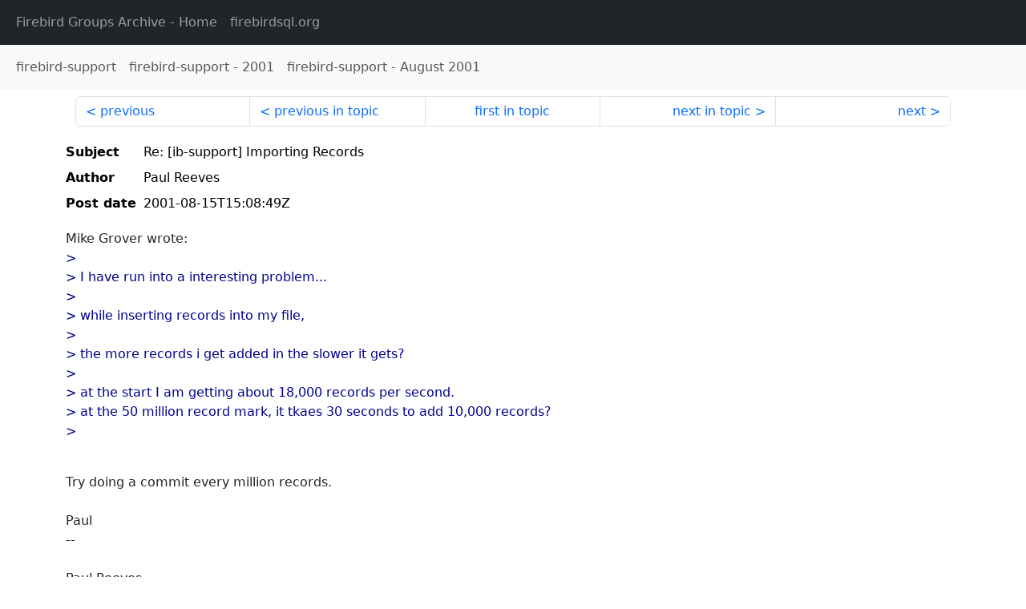

--- FILE ---
content_type: text/html
request_url: http://fb-list-archive.s3-website-eu-west-1.amazonaws.com/firebird-support/2001/8/3244.html
body_size: 1536
content:
<!DOCTYPE html>
<html lang="en">
<head>
    <meta charset="utf-8"/>
    <meta name="viewport" content="width=device-width, initial-scale=1">
    <link href="https://cdn.jsdelivr.net/npm/bootstrap@5.3.3/dist/css/bootstrap.min.css" rel="stylesheet" integrity="sha384-QWTKZyjpPEjISv5WaRU9OFeRpok6YctnYmDr5pNlyT2bRjXh0JMhjY6hW+ALEwIH" crossorigin="anonymous">
    <link href="../../../archive-style.css" rel="stylesheet" type="text/css"/>
    <link rel="canonical" href="http://fb-list-archive.s3-website-eu-west-1.amazonaws.com/firebird-support/2001/8/3244.html"/>
    <title>firebird-support - Re: [ib-support] Importing Records</title>
</head>
<body id="message" class="d-flex flex-column h-100">
<header class="archive-nav">
    <nav class="navbar navbar-expand-lg bg-dark site-menu" data-bs-theme="dark">
        <div class="container-fluid">
            <ul class="navbar-nav">
                <li class="nav-item site-root"><a class="nav-link" href="../../../"><span class="site-name">Firebird Groups Archive</span> - Home</a></li>
                <li class="nav-item parent-site"><a class="nav-link" href="https://www.firebirdsql.org/"><span class="site-name">firebirdsql.org</span></a></li>
            </ul>
        </div>
    </nav>
    <nav class="navbar navbar-expand-lg navbar-light bg-light group-nav">
        <div class="container-fluid">
            <ul class="navbar-nav">
                <li class="nav-item group-root"><a class="nav-link" href="../../index.html"><span class="group-name">firebird-support</span></a></li>
                <li class="nav-item group-year"><a class="nav-link" href="../index.html"><span class="group-name">firebird-support</span> - <span class="year">2001</span></a></li>
                <li class="nav-item group-year-month"><a class="nav-link" href="./index.html"><span class="group-name">firebird-support</span> - <span class="month">August 2001</span></a></li>
            </ul>
        </div>
    </nav>
</header>
<main role="main" class="flex-shrink-0">
    <div class="container">
        <nav class="my-sm-2 msg-nav content-nav-top">
            <div class="container-fluid">
                <ul class="pagination">
                    <li class="page-item previous previous-in-time">
                        <a class="page-link h-100" href="../../2001/8/3243.html">previous</a>
                    </li>
                    <li class="page-item previous previous-in-topic">
                        <a class="page-link h-100" href="../../2001/8/3241.html">previous in topic</a>
                    </li>
                    <li class="page-item first-in-topic"><a class="page-link h-100" href="../../2001/8/3185.html">first in topic</a></li>
                    <li class="page-item next next-in-topic">
                        <a class="page-link h-100" href="../../2001/8/3247.html">next in topic</a>
                    </li>
                    <li class="page-item next next-in-time">
                        <a class="page-link h-100" href="../../2001/8/3245.html">next</a>
                    </li>
                </ul>
            </div>
        </nav>
        <div class="msg">
            <div class="msg-header">
                <table class="table table-borderless table-sm">
                    <colgroup>
                        <col class="col-1 msg-header-name">
                        <col class="msg-header-value">
                    </colgroup>
                    <tr class="msg-subject">
                        <th scope="row" class="ps-sm-0 text-nowrap msg-header-name">Subject</th>
                        <td class="msg-header-value subject">Re: [ib-support] Importing Records</td>
                    </tr>
                    <tr class="msg-author">
                        <th scope="row" class="ps-sm-0 text-nowrap msg-header-name">Author</th>
                        <td class="msg-header-value author">Paul Reeves</td>
                    </tr>
                    <tr class="msg-postdate">
                        <th scope="row" class="ps-sm-0 text-nowrap msg-header-name">Post date</th>
                        <td class="msg-header-value date-time">2001-08-15T15:08:49Z</td>
                    </tr>
                </table>
            </div>
            <div class="my-sm-2 msg-body">
<div id="ygrps-yiv-1197132792">Mike Grover wrote:<br>
<blockquote><span title="ireply"> &gt; <br>
&gt; I have run into a interesting problem...<br>
&gt; <br>
&gt; while inserting records into my file,<br>
&gt; <br>
&gt; the more records i get added in the slower it gets?<br>
&gt; <br>
&gt; at the start I am getting about 18,000 records per second.<br>
&gt; at the 50 million record mark, it tkaes 30 seconds to add 10,000 records?<br>
&gt; <br>
<br>
 </span></blockquote>Try doing a commit every million records.<br>
<br>
Paul<br>
-- <br>
<br>
Paul Reeves<br>
<a rel="nofollow" target="_blank" href="http://www.ibphoenix.com">http://www.ibphoenix.com</a><br>
taking InterBase further</div>
            </div>
        </div>
        <nav class="my-sm-2 msg-nav content-nav-bottom">
            <div class="container-fluid">
                <ul class="pagination">
                    <li class="page-item previous previous-in-time">
                        <a class="page-link h-100" href="../../2001/8/3243.html">previous</a>
                    </li>
                    <li class="page-item previous previous-in-topic">
                        <a class="page-link h-100" href="../../2001/8/3241.html">previous in topic</a>
                    </li>
                    <li class="page-item first-in-topic"><a class="page-link h-100" href="../../2001/8/3185.html">first in topic</a></li>
                    <li class="page-item next next-in-topic">
                        <a class="page-link h-100" href="../../2001/8/3247.html">next in topic</a>
                    </li>
                    <li class="page-item next next-in-time">
                        <a class="page-link h-100" href="../../2001/8/3245.html">next</a>
                    </li>
                </ul>
            </div>
        </nav>
    </div>
</main>
</body>
</html>